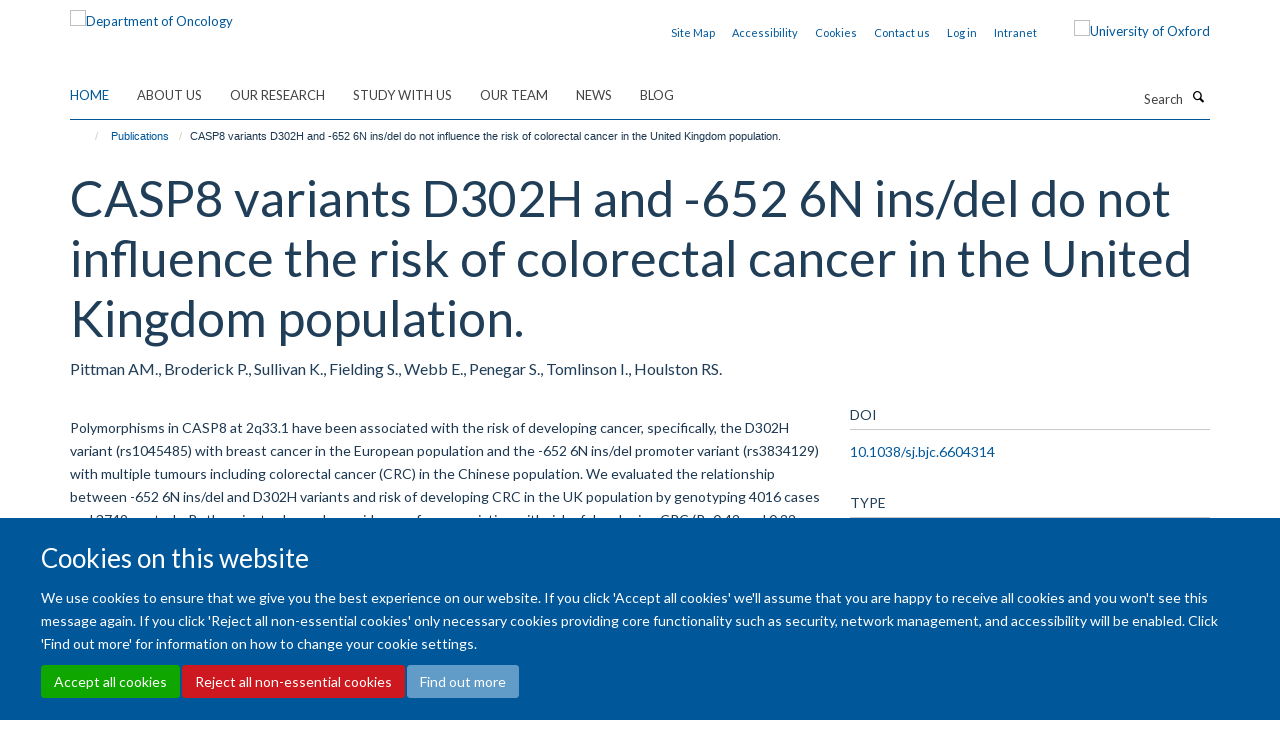

--- FILE ---
content_type: application/x-javascript;charset=utf-8
request_url: https://www.oncology.ox.ac.uk/portal_javascripts/Turnkey%20Theme/themebootstrapjspluginsvendorjquery.toc-cachekey-a45e365c4ab44c7fcba3d2f433e77c7d.js
body_size: 775
content:

/* - ++theme++bootstrap/js/plugins/vendor/jquery.toc.js - */
// https://www.oncology.ox.ac.uk/portal_javascripts/++theme++bootstrap/js/plugins/vendor/jquery.toc.js?original=1
(function($){"use strict";var toc=function(options){return this.each(function(){var root=$(this),data=root.data(),thisOptions,stack=[root],listTag=this.tagName,currentLevel=0,headingSelectors;thisOptions=$.extend({content:"body",headings:"h1,h2,h3"},{content:data.toc||undefined,headings:data.tocHeadings||undefined},options);headingSelectors=thisOptions.headings.split(",");$(thisOptions.content).find(thisOptions.headings).attr("id", function(index,attr){var generateUniqueId=function(text){if(text.length===0){text="?"}
var baseId=text.replace(/(\W)+/g,""),suffix="",count=1;while(document.getElementById(baseId+suffix)!==null){suffix="_"+count++}
return baseId+suffix};return attr||generateUniqueId($(this).text())}).each(function(){var elem=$(this),level=$.map(headingSelectors, function(selector,index){return elem.is(selector)?index:undefined})[0];if(level>currentLevel){var parentItem=stack[0].children("li:last")[0];if(parentItem){stack.unshift($("<"+listTag+"/>").appendTo(parentItem))}} else{stack.splice(0,Math.min(currentLevel-level,Math.max(stack.length-1,0)))}
$("<li/>").appendTo(stack[0]).append($("<a/>").text(elem.text()).attr("href","#"+elem.attr("id")));currentLevel=level})})},old=$.fn.toc;$.fn.toc=toc;$.fn.toc.noConflict=function(){$.fn.toc=old;return this};$(function(){toc.call($("[data-toc]"))})}(window.jQuery));
